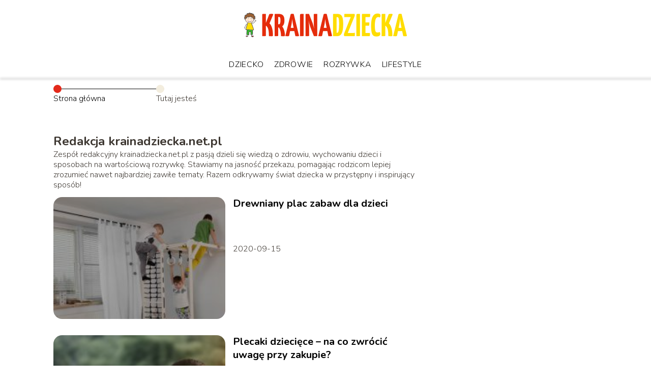

--- FILE ---
content_type: text/html; charset=UTF-8
request_url: https://krainadziecka.net.pl/author/redakcja-krainadziecka-net-pl/page/11/
body_size: 6080
content:
<!DOCTYPE html>
<html lang="pl-PL">
<head>
    <title>Redakcja portalu</title>
        <meta charset="UTF-8" />
    <meta name="viewport" content="width=device-width, initial-scale=1" />
    <meta name="description" content="Portal parentingowy">
    <link rel="preconnect" href="https://fonts.googleapis.com">
<link rel="preconnect" href="https://fonts.gstatic.com" crossorigin>
<link href="https://fonts.googleapis.com/css2?family=Nunito:ital,wght@0,200..1000;1,200..1000&display=swap" rel="stylesheet">
    <style>:root{--dark-filter-image: brightness(70%);--primary-color: #FEDC2B;--secondary-color: #E3291A;--tertiary-color: #F3EDDE;--quaternary-color: #6D6D6D99;--image-radius: 17px;--background-radius: 17px;--btn-radius: 17px;--font-size-small: 12px;--font-size-medium: 16px;--font-size-big: 20px;--font-size-XXL: 32px;--font-color-1: #FFFFFF;--font-color-2: #000000;--font-color-3: #FFFFFF;--dark-background: rgba(0, 0, 0, 0.5);--font-family: 'Nunito', sans-serif;}</style>    <meta name='robots' content='max-image-preview:large' />
<link rel='dns-prefetch' href='//s.w.org' />
<script type="text/javascript">
window._wpemojiSettings = {"baseUrl":"https:\/\/s.w.org\/images\/core\/emoji\/14.0.0\/72x72\/","ext":".png","svgUrl":"https:\/\/s.w.org\/images\/core\/emoji\/14.0.0\/svg\/","svgExt":".svg","source":{"concatemoji":"https:\/\/krainadziecka.net.pl\/wp-includes\/js\/wp-emoji-release.min.js?ver=6.0.6"}};
/*! This file is auto-generated */
!function(e,a,t){var n,r,o,i=a.createElement("canvas"),p=i.getContext&&i.getContext("2d");function s(e,t){var a=String.fromCharCode,e=(p.clearRect(0,0,i.width,i.height),p.fillText(a.apply(this,e),0,0),i.toDataURL());return p.clearRect(0,0,i.width,i.height),p.fillText(a.apply(this,t),0,0),e===i.toDataURL()}function c(e){var t=a.createElement("script");t.src=e,t.defer=t.type="text/javascript",a.getElementsByTagName("head")[0].appendChild(t)}for(o=Array("flag","emoji"),t.supports={everything:!0,everythingExceptFlag:!0},r=0;r<o.length;r++)t.supports[o[r]]=function(e){if(!p||!p.fillText)return!1;switch(p.textBaseline="top",p.font="600 32px Arial",e){case"flag":return s([127987,65039,8205,9895,65039],[127987,65039,8203,9895,65039])?!1:!s([55356,56826,55356,56819],[55356,56826,8203,55356,56819])&&!s([55356,57332,56128,56423,56128,56418,56128,56421,56128,56430,56128,56423,56128,56447],[55356,57332,8203,56128,56423,8203,56128,56418,8203,56128,56421,8203,56128,56430,8203,56128,56423,8203,56128,56447]);case"emoji":return!s([129777,127995,8205,129778,127999],[129777,127995,8203,129778,127999])}return!1}(o[r]),t.supports.everything=t.supports.everything&&t.supports[o[r]],"flag"!==o[r]&&(t.supports.everythingExceptFlag=t.supports.everythingExceptFlag&&t.supports[o[r]]);t.supports.everythingExceptFlag=t.supports.everythingExceptFlag&&!t.supports.flag,t.DOMReady=!1,t.readyCallback=function(){t.DOMReady=!0},t.supports.everything||(n=function(){t.readyCallback()},a.addEventListener?(a.addEventListener("DOMContentLoaded",n,!1),e.addEventListener("load",n,!1)):(e.attachEvent("onload",n),a.attachEvent("onreadystatechange",function(){"complete"===a.readyState&&t.readyCallback()})),(e=t.source||{}).concatemoji?c(e.concatemoji):e.wpemoji&&e.twemoji&&(c(e.twemoji),c(e.wpemoji)))}(window,document,window._wpemojiSettings);
</script>
<style type="text/css">
img.wp-smiley,
img.emoji {
	display: inline !important;
	border: none !important;
	box-shadow: none !important;
	height: 1em !important;
	width: 1em !important;
	margin: 0 0.07em !important;
	vertical-align: -0.1em !important;
	background: none !important;
	padding: 0 !important;
}
</style>
	<link rel='stylesheet' id='wp-block-library-css'  href='https://krainadziecka.net.pl/wp-includes/css/dist/block-library/style.min.css?ver=6.0.6' type='text/css' media='all' />
<style id='global-styles-inline-css' type='text/css'>
body{--wp--preset--color--black: #000000;--wp--preset--color--cyan-bluish-gray: #abb8c3;--wp--preset--color--white: #ffffff;--wp--preset--color--pale-pink: #f78da7;--wp--preset--color--vivid-red: #cf2e2e;--wp--preset--color--luminous-vivid-orange: #ff6900;--wp--preset--color--luminous-vivid-amber: #fcb900;--wp--preset--color--light-green-cyan: #7bdcb5;--wp--preset--color--vivid-green-cyan: #00d084;--wp--preset--color--pale-cyan-blue: #8ed1fc;--wp--preset--color--vivid-cyan-blue: #0693e3;--wp--preset--color--vivid-purple: #9b51e0;--wp--preset--gradient--vivid-cyan-blue-to-vivid-purple: linear-gradient(135deg,rgba(6,147,227,1) 0%,rgb(155,81,224) 100%);--wp--preset--gradient--light-green-cyan-to-vivid-green-cyan: linear-gradient(135deg,rgb(122,220,180) 0%,rgb(0,208,130) 100%);--wp--preset--gradient--luminous-vivid-amber-to-luminous-vivid-orange: linear-gradient(135deg,rgba(252,185,0,1) 0%,rgba(255,105,0,1) 100%);--wp--preset--gradient--luminous-vivid-orange-to-vivid-red: linear-gradient(135deg,rgba(255,105,0,1) 0%,rgb(207,46,46) 100%);--wp--preset--gradient--very-light-gray-to-cyan-bluish-gray: linear-gradient(135deg,rgb(238,238,238) 0%,rgb(169,184,195) 100%);--wp--preset--gradient--cool-to-warm-spectrum: linear-gradient(135deg,rgb(74,234,220) 0%,rgb(151,120,209) 20%,rgb(207,42,186) 40%,rgb(238,44,130) 60%,rgb(251,105,98) 80%,rgb(254,248,76) 100%);--wp--preset--gradient--blush-light-purple: linear-gradient(135deg,rgb(255,206,236) 0%,rgb(152,150,240) 100%);--wp--preset--gradient--blush-bordeaux: linear-gradient(135deg,rgb(254,205,165) 0%,rgb(254,45,45) 50%,rgb(107,0,62) 100%);--wp--preset--gradient--luminous-dusk: linear-gradient(135deg,rgb(255,203,112) 0%,rgb(199,81,192) 50%,rgb(65,88,208) 100%);--wp--preset--gradient--pale-ocean: linear-gradient(135deg,rgb(255,245,203) 0%,rgb(182,227,212) 50%,rgb(51,167,181) 100%);--wp--preset--gradient--electric-grass: linear-gradient(135deg,rgb(202,248,128) 0%,rgb(113,206,126) 100%);--wp--preset--gradient--midnight: linear-gradient(135deg,rgb(2,3,129) 0%,rgb(40,116,252) 100%);--wp--preset--duotone--dark-grayscale: url('#wp-duotone-dark-grayscale');--wp--preset--duotone--grayscale: url('#wp-duotone-grayscale');--wp--preset--duotone--purple-yellow: url('#wp-duotone-purple-yellow');--wp--preset--duotone--blue-red: url('#wp-duotone-blue-red');--wp--preset--duotone--midnight: url('#wp-duotone-midnight');--wp--preset--duotone--magenta-yellow: url('#wp-duotone-magenta-yellow');--wp--preset--duotone--purple-green: url('#wp-duotone-purple-green');--wp--preset--duotone--blue-orange: url('#wp-duotone-blue-orange');--wp--preset--font-size--small: 13px;--wp--preset--font-size--medium: 20px;--wp--preset--font-size--large: 36px;--wp--preset--font-size--x-large: 42px;}.has-black-color{color: var(--wp--preset--color--black) !important;}.has-cyan-bluish-gray-color{color: var(--wp--preset--color--cyan-bluish-gray) !important;}.has-white-color{color: var(--wp--preset--color--white) !important;}.has-pale-pink-color{color: var(--wp--preset--color--pale-pink) !important;}.has-vivid-red-color{color: var(--wp--preset--color--vivid-red) !important;}.has-luminous-vivid-orange-color{color: var(--wp--preset--color--luminous-vivid-orange) !important;}.has-luminous-vivid-amber-color{color: var(--wp--preset--color--luminous-vivid-amber) !important;}.has-light-green-cyan-color{color: var(--wp--preset--color--light-green-cyan) !important;}.has-vivid-green-cyan-color{color: var(--wp--preset--color--vivid-green-cyan) !important;}.has-pale-cyan-blue-color{color: var(--wp--preset--color--pale-cyan-blue) !important;}.has-vivid-cyan-blue-color{color: var(--wp--preset--color--vivid-cyan-blue) !important;}.has-vivid-purple-color{color: var(--wp--preset--color--vivid-purple) !important;}.has-black-background-color{background-color: var(--wp--preset--color--black) !important;}.has-cyan-bluish-gray-background-color{background-color: var(--wp--preset--color--cyan-bluish-gray) !important;}.has-white-background-color{background-color: var(--wp--preset--color--white) !important;}.has-pale-pink-background-color{background-color: var(--wp--preset--color--pale-pink) !important;}.has-vivid-red-background-color{background-color: var(--wp--preset--color--vivid-red) !important;}.has-luminous-vivid-orange-background-color{background-color: var(--wp--preset--color--luminous-vivid-orange) !important;}.has-luminous-vivid-amber-background-color{background-color: var(--wp--preset--color--luminous-vivid-amber) !important;}.has-light-green-cyan-background-color{background-color: var(--wp--preset--color--light-green-cyan) !important;}.has-vivid-green-cyan-background-color{background-color: var(--wp--preset--color--vivid-green-cyan) !important;}.has-pale-cyan-blue-background-color{background-color: var(--wp--preset--color--pale-cyan-blue) !important;}.has-vivid-cyan-blue-background-color{background-color: var(--wp--preset--color--vivid-cyan-blue) !important;}.has-vivid-purple-background-color{background-color: var(--wp--preset--color--vivid-purple) !important;}.has-black-border-color{border-color: var(--wp--preset--color--black) !important;}.has-cyan-bluish-gray-border-color{border-color: var(--wp--preset--color--cyan-bluish-gray) !important;}.has-white-border-color{border-color: var(--wp--preset--color--white) !important;}.has-pale-pink-border-color{border-color: var(--wp--preset--color--pale-pink) !important;}.has-vivid-red-border-color{border-color: var(--wp--preset--color--vivid-red) !important;}.has-luminous-vivid-orange-border-color{border-color: var(--wp--preset--color--luminous-vivid-orange) !important;}.has-luminous-vivid-amber-border-color{border-color: var(--wp--preset--color--luminous-vivid-amber) !important;}.has-light-green-cyan-border-color{border-color: var(--wp--preset--color--light-green-cyan) !important;}.has-vivid-green-cyan-border-color{border-color: var(--wp--preset--color--vivid-green-cyan) !important;}.has-pale-cyan-blue-border-color{border-color: var(--wp--preset--color--pale-cyan-blue) !important;}.has-vivid-cyan-blue-border-color{border-color: var(--wp--preset--color--vivid-cyan-blue) !important;}.has-vivid-purple-border-color{border-color: var(--wp--preset--color--vivid-purple) !important;}.has-vivid-cyan-blue-to-vivid-purple-gradient-background{background: var(--wp--preset--gradient--vivid-cyan-blue-to-vivid-purple) !important;}.has-light-green-cyan-to-vivid-green-cyan-gradient-background{background: var(--wp--preset--gradient--light-green-cyan-to-vivid-green-cyan) !important;}.has-luminous-vivid-amber-to-luminous-vivid-orange-gradient-background{background: var(--wp--preset--gradient--luminous-vivid-amber-to-luminous-vivid-orange) !important;}.has-luminous-vivid-orange-to-vivid-red-gradient-background{background: var(--wp--preset--gradient--luminous-vivid-orange-to-vivid-red) !important;}.has-very-light-gray-to-cyan-bluish-gray-gradient-background{background: var(--wp--preset--gradient--very-light-gray-to-cyan-bluish-gray) !important;}.has-cool-to-warm-spectrum-gradient-background{background: var(--wp--preset--gradient--cool-to-warm-spectrum) !important;}.has-blush-light-purple-gradient-background{background: var(--wp--preset--gradient--blush-light-purple) !important;}.has-blush-bordeaux-gradient-background{background: var(--wp--preset--gradient--blush-bordeaux) !important;}.has-luminous-dusk-gradient-background{background: var(--wp--preset--gradient--luminous-dusk) !important;}.has-pale-ocean-gradient-background{background: var(--wp--preset--gradient--pale-ocean) !important;}.has-electric-grass-gradient-background{background: var(--wp--preset--gradient--electric-grass) !important;}.has-midnight-gradient-background{background: var(--wp--preset--gradient--midnight) !important;}.has-small-font-size{font-size: var(--wp--preset--font-size--small) !important;}.has-medium-font-size{font-size: var(--wp--preset--font-size--medium) !important;}.has-large-font-size{font-size: var(--wp--preset--font-size--large) !important;}.has-x-large-font-size{font-size: var(--wp--preset--font-size--x-large) !important;}
</style>
<link rel='stylesheet' id='tp_theme_maker_style-css'  href='https://krainadziecka.net.pl/wp-content/themes/tp-wordpress-theme/assets/css/styles.css?ver=6.0.6' type='text/css' media='all' />
<script type='text/javascript' src='https://krainadziecka.net.pl/wp-content/themes/tp-wordpress-theme/assets/js/scripts.js?ver=0.1.1' id='tp_theme_maker_style-js'></script>
<link rel="https://api.w.org/" href="https://krainadziecka.net.pl/wp-json/" /><link rel="alternate" type="application/json" href="https://krainadziecka.net.pl/wp-json/wp/v2/users/1" /><link rel="EditURI" type="application/rsd+xml" title="RSD" href="https://krainadziecka.net.pl/xmlrpc.php?rsd" />
<link rel="wlwmanifest" type="application/wlwmanifest+xml" href="https://krainadziecka.net.pl/wp-includes/wlwmanifest.xml" /> 
<meta name="generator" content="WordPress 6.0.6" />
<link rel="icon" href="https://krainadziecka.net.pl/wp-content/uploads/2020/05/krainadziecka-favi-150x150.png" sizes="32x32" />
<link rel="icon" href="https://krainadziecka.net.pl/wp-content/uploads/2020/05/krainadziecka-favi.png" sizes="192x192" />
<link rel="apple-touch-icon" href="https://krainadziecka.net.pl/wp-content/uploads/2020/05/krainadziecka-favi.png" />
<meta name="msapplication-TileImage" content="https://krainadziecka.net.pl/wp-content/uploads/2020/05/krainadziecka-favi.png" />
</head>
<body>

<div data-ad-ignore="true" class="header2">

    <a class="header2__logo" href="https://krainadziecka.net.pl">
        <img  src="https://krainadziecka.net.pl/wp-content/uploads/2020/05/krainadziecka-logo.png" data-src="https://krainadziecka.net.pl/wp-content/uploads/2020/05/krainadziecka-logo.png" alt="Logo krainadziecka.net.pl">
    </a>

    <div class="menu-nav hidden">
        <svg class="menu-button arrow-down">
            <use xlink:href="https://krainadziecka.net.pl/wp-content/themes/tp-wordpress-theme/assets/img/sprite.svg#icon-chevron-small-right"></use>
        </svg>

        <ul class="menu-nav-list hidden"><li id="menu-item-127" class="menu-item menu-item-type-taxonomy menu-item-object-category menu-item-127 header2__menu--el"><a href="https://krainadziecka.net.pl/category/dziecko/">Dziecko</a></li>
<li id="menu-item-130" class="menu-item menu-item-type-taxonomy menu-item-object-category menu-item-130 header2__menu--el"><a href="https://krainadziecka.net.pl/category/zdrowie/">Zdrowie</a></li>
<li id="menu-item-131" class="menu-item menu-item-type-taxonomy menu-item-object-category menu-item-131 header2__menu--el"><a href="https://krainadziecka.net.pl/category/rozrywka/">Rozrywka</a></li>
<li id="menu-item-129" class="menu-item menu-item-type-taxonomy menu-item-object-category menu-item-129 header2__menu--el"><a href="https://krainadziecka.net.pl/category/lifestyle/">Lifestyle</a></li>
</ul>    </div>
    <div class="header2__menu styleB"><ul class="header2__menu--list"><li class="menu-item menu-item-type-taxonomy menu-item-object-category menu-item-127 header2__menu--el"><a href="https://krainadziecka.net.pl/category/dziecko/">Dziecko</a></li>
<li class="menu-item menu-item-type-taxonomy menu-item-object-category menu-item-130 header2__menu--el"><a href="https://krainadziecka.net.pl/category/zdrowie/">Zdrowie</a></li>
<li class="menu-item menu-item-type-taxonomy menu-item-object-category menu-item-131 header2__menu--el"><a href="https://krainadziecka.net.pl/category/rozrywka/">Rozrywka</a></li>
<li class="menu-item menu-item-type-taxonomy menu-item-object-category menu-item-129 header2__menu--el"><a href="https://krainadziecka.net.pl/category/lifestyle/">Lifestyle</a></li>
</ul></div>
</div>
    <main class="main">
        <section class="categories component">
            <span class="categories icon"></span>
            <section class="categories__dots">
                <div class="categories__dots--dot">
                    <span class="categories__dots--title"><a
                                href="https://krainadziecka.net.pl">Strona główna</a></span>
                </div>
                <div class="categories__dots--dot">
                    <span class="categories__dots--title">Tutaj jesteś</span>
                </div>


            </section>

            <div class="author-profile-card">
                <h2>Redakcja krainadziecka.net.pl</h2>
                <p>Zespół redakcyjny krainadziecka.net.pl z pasją dzieli się wiedzą o zdrowiu, wychowaniu dzieci i sposobach na wartościową rozrywkę. Stawiamy na jasność przekazu, pomagając rodzicom lepiej zrozumieć nawet najbardziej zawiłe tematy. Razem odkrywamy świat dziecka w przystępny i inspirujący sposób!</p>
            </div>

                            <div class="categories__slide">
                <span class="categories__wrapper">
                    <a href="https://krainadziecka.net.pl/drewniany-plac-zabaw-dla-dzieci/">
                        <picture>
                            <source media="(max-width: 799px)"
                                    srcset="https://krainadziecka.net.pl/wp-content/uploads/2020/09/Kopia-IMG_1876c_Easy-Resize.com_-150x150.jpg"/>
                            <source media="(min-width: 800px)"
                                    srcset="https://krainadziecka.net.pl/wp-content/uploads/2020/09/Kopia-IMG_1876c_Easy-Resize.com_-300x200.jpg"/>
                            <img class="categories__image lazy-img"
                                 src="https://krainadziecka.net.pl/wp-content/uploads/2020/09/Kopia-IMG_1876c_Easy-Resize.com_-300x200.jpg"
                                 data-src="https://krainadziecka.net.pl/wp-content/uploads/2020/09/Kopia-IMG_1876c_Easy-Resize.com_-300x200.jpg"
                                 alt="">
                        </picture>
                    </a>

                </span>
                    <div class="categories__description">
                        <a href="https://krainadziecka.net.pl/drewniany-plac-zabaw-dla-dzieci/"
                           class="categories__description--title">Drewniany plac zabaw dla dzieci</a>
                        <p class="categories__description--date">2020-09-15</p>
                    </div>
                </div>

                            <div class="categories__slide">
                <span class="categories__wrapper">
                    <a href="https://krainadziecka.net.pl/plecaki-dzieciece-na-co-zwrocic-uwage-przy-zakupie/">
                        <picture>
                            <source media="(max-width: 799px)"
                                    srcset="https://krainadziecka.net.pl/wp-content/uploads/2020/05/syrian-girl-3719213_1920-150x150.jpg"/>
                            <source media="(min-width: 800px)"
                                    srcset="https://krainadziecka.net.pl/wp-content/uploads/2020/05/syrian-girl-3719213_1920-300x200.jpg"/>
                            <img class="categories__image lazy-img"
                                 src="https://krainadziecka.net.pl/wp-content/uploads/2020/05/syrian-girl-3719213_1920-300x200.jpg"
                                 data-src="https://krainadziecka.net.pl/wp-content/uploads/2020/05/syrian-girl-3719213_1920-300x200.jpg"
                                 alt="">
                        </picture>
                    </a>

                </span>
                    <div class="categories__description">
                        <a href="https://krainadziecka.net.pl/plecaki-dzieciece-na-co-zwrocic-uwage-przy-zakupie/"
                           class="categories__description--title">Plecaki dziecięce – na co zwrócić uwagę przy zakupie?</a>
                        <p class="categories__description--date">2020-08-20</p>
                    </div>
                </div>

                            <div class="categories__slide">
                <span class="categories__wrapper">
                    <a href="https://krainadziecka.net.pl/jak-sa-zorganizowane-obozy-online/">
                        <picture>
                            <source media="(max-width: 799px)"
                                    srcset="https://krainadziecka.net.pl/wp-content/uploads/2020/06/kogis-obozy-online3-150x150.jpg"/>
                            <source media="(min-width: 800px)"
                                    srcset="https://krainadziecka.net.pl/wp-content/uploads/2020/06/kogis-obozy-online3-300x200.jpg"/>
                            <img class="categories__image lazy-img"
                                 src="https://krainadziecka.net.pl/wp-content/uploads/2020/06/kogis-obozy-online3-300x200.jpg"
                                 data-src="https://krainadziecka.net.pl/wp-content/uploads/2020/06/kogis-obozy-online3-300x200.jpg"
                                 alt="">
                        </picture>
                    </a>

                </span>
                    <div class="categories__description">
                        <a href="https://krainadziecka.net.pl/jak-sa-zorganizowane-obozy-online/"
                           class="categories__description--title">Jak są zorganizowane obozy online?</a>
                        <p class="categories__description--date">2020-06-24</p>
                    </div>
                </div>

                            <div class="categories__slide">
                <span class="categories__wrapper">
                    <a href="https://krainadziecka.net.pl/sposob-na-bolesne-zabkowanie-u-dzieci/">
                        <picture>
                            <source media="(max-width: 799px)"
                                    srcset="https://krainadziecka.net.pl/wp-content/uploads/2020/05/child-2607826_1920-150x150.jpg"/>
                            <source media="(min-width: 800px)"
                                    srcset="https://krainadziecka.net.pl/wp-content/uploads/2020/05/child-2607826_1920-300x200.jpg"/>
                            <img class="categories__image lazy-img"
                                 src="https://krainadziecka.net.pl/wp-content/uploads/2020/05/child-2607826_1920-300x200.jpg"
                                 data-src="https://krainadziecka.net.pl/wp-content/uploads/2020/05/child-2607826_1920-300x200.jpg"
                                 alt="">
                        </picture>
                    </a>

                </span>
                    <div class="categories__description">
                        <a href="https://krainadziecka.net.pl/sposob-na-bolesne-zabkowanie-u-dzieci/"
                           class="categories__description--title">Sposób na bolesne ząbkowanie u dzieci</a>
                        <p class="categories__description--date">2020-05-24</p>
                    </div>
                </div>

                            <div class="categories__slide">
                <span class="categories__wrapper">
                    <a href="https://krainadziecka.net.pl/czym-jest-kolka-u-niemowlecia-i-jak-sobie-z-nia-radzic/">
                        <picture>
                            <source media="(max-width: 799px)"
                                    srcset="https://krainadziecka.net.pl/wp-content/uploads/2020/05/baby-2387661_1920-1-150x150.jpg"/>
                            <source media="(min-width: 800px)"
                                    srcset="https://krainadziecka.net.pl/wp-content/uploads/2020/05/baby-2387661_1920-1-300x199.jpg"/>
                            <img class="categories__image lazy-img"
                                 src="https://krainadziecka.net.pl/wp-content/uploads/2020/05/baby-2387661_1920-1-300x199.jpg"
                                 data-src="https://krainadziecka.net.pl/wp-content/uploads/2020/05/baby-2387661_1920-1-300x199.jpg"
                                 alt="">
                        </picture>
                    </a>

                </span>
                    <div class="categories__description">
                        <a href="https://krainadziecka.net.pl/czym-jest-kolka-u-niemowlecia-i-jak-sobie-z-nia-radzic/"
                           class="categories__description--title">Czym jest kolka u niemowlęcia i jak sobie z nią radzić?</a>
                        <p class="categories__description--date">2020-05-16</p>
                    </div>
                </div>

                            <div class="categories__slide">
                <span class="categories__wrapper">
                    <a href="https://krainadziecka.net.pl/odpowiednia-niania-dla-naszego-dziecka/">
                        <picture>
                            <source media="(max-width: 799px)"
                                    srcset="https://krainadziecka.net.pl/wp-content/uploads/2020/04/child-3569431_1920-150x150.jpg"/>
                            <source media="(min-width: 800px)"
                                    srcset="https://krainadziecka.net.pl/wp-content/uploads/2020/04/child-3569431_1920-300x200.jpg"/>
                            <img class="categories__image lazy-img"
                                 src="https://krainadziecka.net.pl/wp-content/uploads/2020/04/child-3569431_1920-300x200.jpg"
                                 data-src="https://krainadziecka.net.pl/wp-content/uploads/2020/04/child-3569431_1920-300x200.jpg"
                                 alt="">
                        </picture>
                    </a>

                </span>
                    <div class="categories__description">
                        <a href="https://krainadziecka.net.pl/odpowiednia-niania-dla-naszego-dziecka/"
                           class="categories__description--title">Odpowiednia niania dla dziecka</a>
                        <p class="categories__description--date">2020-04-16</p>
                    </div>
                </div>

            

            <div class="buttons"><a rel='canonical' class='page-link'  href="https://krainadziecka.net.pl/author/redakcja-krainadziecka-net-pl/">1</a><span class="pagination-dots">...</span><a rel='noreferrer' class='page-link'  href="https://krainadziecka.net.pl/author/redakcja-krainadziecka-net-pl/page/10/">10</a><span class="current-page">11</span><a rel='noreferrer' class='page-link'  href="https://krainadziecka.net.pl/author/redakcja-krainadziecka-net-pl/page/12/">12</a></div>
        </section>
    </main>

<div class="contactUs1 grid-container component">
    <div class="contactUs1__container">
        <p class="contactUs1__title">Potrzebujesz więcej informacji?</p>
        <button class="contactUs1__btn"><a rel="nofollow" href="/kontakt/">NAPISZ DO NAS</a></button>
    </div>
    <span class="icon a1"></span>
</div>
<footer>
	
    <div class="footer">
        <div class="footer__container--logo">
            <a class="footer__logo" href="https://krainadziecka.net.pl">
                <img src="https://krainadziecka.net.pl/wp-content/uploads/2020/05/krainadziecka-logo.png" data-src="https://krainadziecka.net.pl/wp-content/uploads/2020/05/krainadziecka-logo.png"
                     alt="Logo krainadziecka.net.pl">
            </a>
            <p class="footer__logo--description">Witaj na naszym blogu! Cieszymy się, że do nas trafiłeś. To miejsce stworzyliśmy z myślą o Tobie — by inspirować, doradzać i dostarczać Ci wartościowych treści.</p>
			<a class='footer__userLink' href='/author/redakcja-krainadziecka-net-pl/'>Redakcja</a> <a rel = ”nofollow” class='footer__userLink' href='/kontakt/'>Kontakt</a>         </div>
        <div class="footer__category">
            <ul class="footer__category--list">
				
                    <p class="footer__category--title">Kategorie:</p>
					                        <li class="footer__category--list--item">
                            <a href="https://krainadziecka.net.pl/category/dziecko/">
								Dziecko</a>
                        </li>
					                        <li class="footer__category--list--item">
                            <a href="https://krainadziecka.net.pl/category/lifestyle/">
								Lifestyle</a>
                        </li>
					                        <li class="footer__category--list--item">
                            <a href="https://krainadziecka.net.pl/category/rozrywka/">
								Rozrywka</a>
                        </li>
					                        <li class="footer__category--list--item">
                            <a href="https://krainadziecka.net.pl/category/zdrowie/">
								Zdrowie</a>
                        </li>
					
            </ul>
        </div>
        <div class="footer__latest">
			
                <p class="footer__latest--title">Polecane:</p>
                <ul class="footer__latest--list">
					                        <li class="footer__latest--list--item">
                            <a href="https://krainadziecka.net.pl/makijaz-wieczorowy-jaki-typ-makijazu-wybrac/">MAKIJAŻ WIECZOROWY – JAKI TYP MAKIJAŻU WYBRAĆ?</a>
                        </li>
					                        <li class="footer__latest--list--item">
                            <a href="https://krainadziecka.net.pl/najciekawsze-sposoby-na-nude-w-domu/">NAJCIEKAWSZE SPOSOBY NA NUDĘ W DOMU</a>
                        </li>
					                        <li class="footer__latest--list--item">
                            <a href="https://krainadziecka.net.pl/jak-jesc-mniej-i-schudnac/">JAK JEŚĆ MNIEJ I SCHUDNĄĆ?</a>
                        </li>
					                        <li class="footer__latest--list--item">
                            <a href="https://krainadziecka.net.pl/toksyczna-matka-cechy-i-zachowania/">TOKSYCZNA MATKA CECHY I ZACHOWANIA</a>
                        </li>
					                        <li class="footer__latest--list--item">
                            <a href="https://krainadziecka.net.pl/czym-cechuje-sie-okres-niemowlecy/">CZYM CECHUJE SIĘ OKRES NIEMOWLĘCY?</a>
                        </li>
					                </ul>
			        </div>
    </div>

	<div class="privacy-nav"><ul class="privacy-nav-list"><li id="menu-item-379" class="footerMenuItem menu-item menu-item-type-custom menu-item-object-custom menu-item-379 privacy-nav-el"><a rel="nofollow" href="https://krainadziecka.net.pl/regulamin/">Regulamin</a></li>
<li id="menu-item-359" class="footerMenuItem menu-item menu-item-type-custom menu-item-object-custom menu-item-359 privacy-nav-el"><a href="https://krainadziecka.net.pl/mapa-serwisu/">Mapa serwisu</a></li>
<li id="menu-item-342" class="footerMenuItem menu-item menu-item-type-custom menu-item-object-custom menu-item-342 privacy-nav-el"><a rel="nofollow" href="https://krainadziecka.net.pl/privacy-policy/">Polityka prywatności</a></li>
</ul></div>
</footer>





<script defer src="https://static.cloudflareinsights.com/beacon.min.js/vcd15cbe7772f49c399c6a5babf22c1241717689176015" integrity="sha512-ZpsOmlRQV6y907TI0dKBHq9Md29nnaEIPlkf84rnaERnq6zvWvPUqr2ft8M1aS28oN72PdrCzSjY4U6VaAw1EQ==" data-cf-beacon='{"version":"2024.11.0","token":"860319fb3a904d4a9f316fbb1272d43a","r":1,"server_timing":{"name":{"cfCacheStatus":true,"cfEdge":true,"cfExtPri":true,"cfL4":true,"cfOrigin":true,"cfSpeedBrain":true},"location_startswith":null}}' crossorigin="anonymous"></script>
</body>
</html>